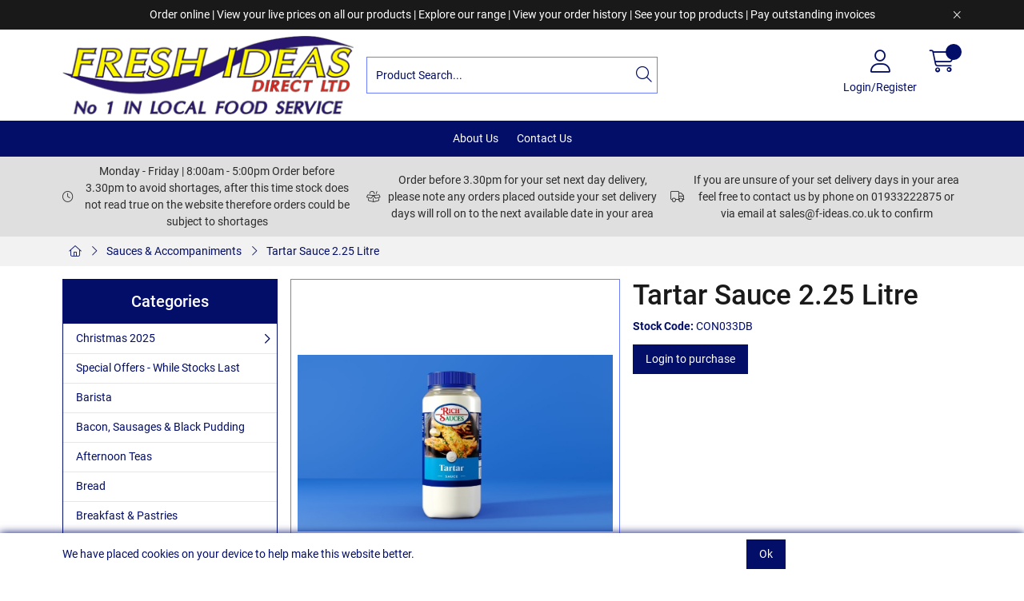

--- FILE ---
content_type: text/css
request_url: https://www.f-ideas.co.uk/Assets/Generated/customisations.min.css?v=3f208868-d367-4af6-9263-924559f53f14
body_size: 191
content:
@import 'https://cdn.gob2b.com/V3/ThirdParty/Fonts/Roboto/Roboto.css';.BasketMessageUpsell{display:none !important}@media only screen and (min-width: 992px){.VerticalProductNav .HomeModules .BreakOut{left:0}}

/*# sourceMappingURL=customisations.css.map */

--- FILE ---
content_type: application/javascript
request_url: https://www.f-ideas.co.uk/Assets/Generated/customisations.min.js?v=3f208868-d367-4af6-9263-924559f53f14
body_size: 309
content:
var adminThemeOptions={navigation:{menuType:"Vertical"}};$("a[href*='top-products']").hide().parent("li").hide();$("#QuickOrderForm .Error:contains('on hold')").hide();$(".Sort select").each(function(){if($(this).find("option").first().data("sort-by")!=undefined){var n=!0;$(this).find("option").each(function(){$(this).data("sort-by")==="StockCode"&&(n=!1)});n&&($(this).prepend("<option data-sort-by='StockCode' data-sort-direction='0'>Stock Code (Z-A)<\/option>"),$(this).prepend("<option data-sort-by='StockCode' data-sort-direction='1' selected='selected'>Stock Code (A-Z)<\/option>"))}})

--- FILE ---
content_type: application/javascript
request_url: https://cdn.gob2b.com/V3/ThirdParty/owl-carousel/2.0.0/owl.carousel.min.js
body_size: 11072
content:
/**
* Owl carousel
* @version 2.0.0
* @author Bartosz Wojciechowski
* @license The MIT License (MIT)
* @todo Lazy Load Icon
* @todo prevent animationend bubling
* @todo itemsScaleUp
* @todo Test Zepto
* @todo stagePadding calculate wrong active classes
*/
(function(n,t,i,r){function u(t,i){this.settings=null;this.options=n.extend({},u.Defaults,i);this.$element=n(t);this.drag=n.extend({},o);this.state=n.extend({},s);this.e=n.extend({},h);this._plugins={};this._supress={};this._current=null;this._speed=null;this._coordinates=[];this._breakpoint=null;this._width=null;this._items=[];this._clones=[];this._mergers=[];this._invalidated={};this._pipe=[];n.each(u.Plugins,n.proxy(function(n,t){this._plugins[n[0].toLowerCase()+n.slice(1)]=new t(this)},this));n.each(u.Pipe,n.proxy(function(t,i){this._pipe.push({filter:i.filter,run:n.proxy(i.run,this)})},this));this.setup();this.initialize()}function f(n){if(n.touches!==r)return{x:n.touches[0].pageX,y:n.touches[0].pageY};if(n.touches===r){if(n.pageX!==r)return{x:n.pageX,y:n.pageY};if(n.pageX===r)return{x:n.clientX,y:n.clientY}}}function e(n){var t,r,u=i.createElement("div"),f=n;for(t in f)if(r=f[t],typeof u.style[r]!="undefined")return u=null,[r,t];return[!1]}function c(){return e(["transition","WebkitTransition","MozTransition","OTransition"])[1]}function l(){return e(["transform","WebkitTransform","MozTransform","OTransform","msTransform"])[0]}function a(){return e(["perspective","webkitPerspective","MozPerspective","OPerspective","MsPerspective"])[0]}function v(){return"ontouchstart"in t||!!navigator.msMaxTouchPoints}function y(){return t.navigator.msPointerEnabled}var o,s,h;o={start:0,startX:0,startY:0,current:0,currentX:0,currentY:0,offsetX:0,offsetY:0,distance:null,startTime:0,endTime:0,updatedX:0,targetEl:null};s={isTouch:!1,isScrolling:!1,isSwiping:!1,direction:!1,inMotion:!1};h={_onDragStart:null,_onDragMove:null,_onDragEnd:null,_transitionEnd:null,_resizer:null,_responsiveCall:null,_goToLoop:null,_checkVisibile:null};u.Defaults={items:3,loop:!1,center:!1,mouseDrag:!0,touchDrag:!0,pullDrag:!0,freeDrag:!1,margin:0,stagePadding:0,merge:!1,mergeFit:!0,autoWidth:!1,startPosition:0,rtl:!1,smartSpeed:250,fluidSpeed:!1,dragEndSpeed:!1,responsive:{},responsiveRefreshRate:200,responsiveBaseElement:t,responsiveClass:!1,fallbackEasing:"swing",info:!1,nestedItemSelector:!1,itemElement:"div",stageElement:"div",themeClass:"owl-theme",baseClass:"owl-carousel",itemClass:"owl-item",centerClass:"center",activeClass:"active"};u.Width={Default:"default",Inner:"inner",Outer:"outer"};u.Plugins={};u.Pipe=[{filter:["width","items","settings"],run:function(n){n.current=this._items&&this._items[this.relative(this._current)]}},{filter:["items","settings"],run:function(){var n=this._clones,t=this.$stage.children(".cloned");(t.length!==n.length||!this.settings.loop&&n.length>0)&&(this.$stage.children(".cloned").remove(),this._clones=[])}},{filter:["items","settings"],run:function(){for(var n=this._clones,t=this._items,u=this.settings.loop?n.length-Math.max(this.settings.items*2,4):0,i=0,r=Math.abs(u/2);i<r;i++)u>0?(this.$stage.children().eq(t.length+n.length-1).remove(),n.pop(),this.$stage.children().eq(0).remove(),n.pop()):(n.push(n.length/2),this.$stage.append(t[n[n.length-1]].clone().addClass("cloned")),n.push(t.length-1-(n.length-1)/2),this.$stage.prepend(t[n[n.length-1]].clone().addClass("cloned")))}},{filter:["width","items","settings"],run:function(){var u=this.settings.rtl?1:-1,f=(this.width()/this.settings.items).toFixed(3),i=0,n,t,r;for(this._coordinates=[],t=0,r=this._clones.length+this._items.length;t<r;t++)n=this._mergers[this.relative(t)],n=this.settings.mergeFit&&Math.min(n,this.settings.items)||n,i+=(this.settings.autoWidth?this._items[this.relative(t)].width()+this.settings.margin:f*n)*u,this._coordinates.push(i)}},{filter:["width","items","settings"],run:function(){var t,r,u=(this.width()/this.settings.items).toFixed(3),i={width:Math.abs(this._coordinates[this._coordinates.length-1])+this.settings.stagePadding*2,"padding-left":this.settings.stagePadding||"","padding-right":this.settings.stagePadding||""};if(this.$stage.css(i),i={width:this.settings.autoWidth?"auto":u-this.settings.margin},i[this.settings.rtl?"margin-left":"margin-right"]=this.settings.margin,!this.settings.autoWidth&&n.grep(this._mergers,function(n){return n>1}).length>0)for(t=0,r=this._coordinates.length;t<r;t++)i.width=Math.abs(this._coordinates[t])-Math.abs(this._coordinates[t-1]||0)-this.settings.margin,this.$stage.children().eq(t).css(i);else this.$stage.children().css(i)}},{filter:["width","items","settings"],run:function(n){n.current&&this.reset(this.$stage.children().index(n.current))}},{filter:["position"],run:function(){this.animate(this.coordinates(this._current))}},{filter:["width","position","items","settings"],run:function(){for(var u=this.settings.rtl?1:-1,f=this.settings.stagePadding*2,t=this.coordinates(this.current())+f,e=t+this.width()*u,i,r,o=[],n=0,s=this._coordinates.length;n<s;n++)i=this._coordinates[n-1]||0,r=Math.abs(this._coordinates[n])+f*u,(this.op(i,"<=",t)&&this.op(i,">",e)||this.op(r,"<",t)&&this.op(r,">",e))&&o.push(n);this.$stage.children("."+this.settings.activeClass).removeClass(this.settings.activeClass);this.$stage.children(":eq("+o.join("), :eq(")+")").addClass(this.settings.activeClass);this.settings.center&&(this.$stage.children("."+this.settings.centerClass).removeClass(this.settings.centerClass),this.$stage.children().eq(this.current()).addClass(this.settings.centerClass))}}];u.prototype.initialize=function(){if(this.trigger("initialize"),this.$element.addClass(this.settings.baseClass).addClass(this.settings.themeClass).toggleClass("owl-rtl",this.settings.rtl),this.browserSupport(),this.settings.autoWidth&&this.state.imagesLoaded!==!0){var t,i,u;if(t=this.$element.find("img"),i=this.settings.nestedItemSelector?"."+this.settings.nestedItemSelector:r,u=this.$element.children(i).width(),t.length&&u<=0)return this.preloadAutoWidthImages(t),!1}this.$element.addClass("owl-loading");this.$stage=n("<"+this.settings.stageElement+' class="owl-stage"/>').wrap('<div class="owl-stage-outer">');this.$element.append(this.$stage.parent());this.replace(this.$element.children().not(this.$stage.parent()));this._width=Math.ceil(this.$element.width());this.refresh();this.$element.removeClass("owl-loading").addClass("owl-loaded");this.eventsCall();this.internalEvents();this.addTriggerableEvents();this.trigger("initialized")};u.prototype.setup=function(){var u=this.viewport(),r=this.options.responsive,t=-1,i=null;r?(n.each(r,function(n){n<=u&&n>t&&(t=Number(n))}),i=n.extend({},this.options,r[t]),delete i.responsive,i.responsiveClass&&this.$element.attr("class",function(n,t){return t.replace(/\b owl-responsive-\S+/g,"")}).addClass("owl-responsive-"+t)):i=n.extend({},this.options);(this.settings===null||this._breakpoint!==t)&&(this.trigger("change",{property:{name:"settings",value:i}}),this._breakpoint=t,this.settings=i,this.invalidate("settings"),this.trigger("changed",{property:{name:"settings",value:this.settings}}))};u.prototype.optionsLogic=function(){this.$element.toggleClass("owl-center",this.settings.center);this.settings.loop&&this._items.length<this.settings.items&&(this.settings.loop=!1);this.settings.autoWidth&&(this.settings.stagePadding=!1,this.settings.merge=!1)};u.prototype.prepare=function(t){var i=this.trigger("prepare",{content:t});return i.data||(i.data=n("<"+this.settings.itemElement+"/>").addClass(this.settings.itemClass).append(t)),this.trigger("prepared",{content:i.data}),i.data};u.prototype.update=function(){for(var t=0,i=this._pipe.length,r=n.proxy(function(n){return this[n]},this._invalidated),u={};t<i;)(this._invalidated.all||n.grep(this._pipe[t].filter,r).length>0)&&this._pipe[t].run(u),t++;this._invalidated={}};u.prototype.width=function(n){n=n||u.Width.Default;switch(n){case u.Width.Inner:case u.Width.Outer:return this._width;default:return this._width-this.settings.stagePadding*2+this.settings.margin}};u.prototype.refresh=function(){if(this._items.length===0)return!1;var n=(new Date).getTime();this.trigger("refresh");this.setup();this.optionsLogic();this.$stage.addClass("owl-refresh");this.update();this.$stage.removeClass("owl-refresh");this.state.orientation=t.orientation;this.watchVisibility();this.trigger("refreshed")};u.prototype.eventsCall=function(){this.e._onDragStart=n.proxy(function(n){this.onDragStart(n)},this);this.e._onDragMove=n.proxy(function(n){this.onDragMove(n)},this);this.e._onDragEnd=n.proxy(function(n){this.onDragEnd(n)},this);this.e._onResize=n.proxy(function(n){this.onResize(n)},this);this.e._transitionEnd=n.proxy(function(n){this.transitionEnd(n)},this);this.e._preventClick=n.proxy(function(n){this.preventClick(n)},this)};u.prototype.onThrottledResize=function(){t.clearTimeout(this.resizeTimer);this.resizeTimer=t.setTimeout(this.e._onResize,this.settings.responsiveRefreshRate)};u.prototype.onResize=function(){if(!this._items.length||this._width===this.$element.width()||this.trigger("resize").isDefaultPrevented())return!1;this._width=Math.ceil(this.$element.width());this.invalidate("width");this.refresh();this.trigger("resized")};u.prototype.eventsRouter=function(n){var t=n.type;if(t==="mousedown"||t==="touchstart")this.onDragStart(n);else if(t==="mousemove"||t==="touchmove")this.onDragMove(n);else if(t==="mouseup"||t==="touchend")this.onDragEnd(n);else if(t==="touchcancel")this.onDragEnd(n)};u.prototype.internalEvents=function(){var r=v(),i=y();if(this.settings.mouseDrag){this.$stage.on("mousedown",n.proxy(function(n){this.eventsRouter(n)},this));this.$stage.on("dragstart",function(){return!1});this.$stage.get(0).onselectstart=function(){return!1}}else this.$element.addClass("owl-text-select-on");if(this.settings.touchDrag&&!i)this.$stage.on("touchstart touchcancel",n.proxy(function(n){this.eventsRouter(n)},this));if(this.transitionEndVendor)this.on(this.$stage.get(0),this.transitionEndVendor,this.e._transitionEnd,!1);if(this.settings.responsive!==!1)this.on(t,"resize",n.proxy(this.onThrottledResize,this))};u.prototype.onDragStart=function(r){var u,e,s,o;if(u=r.originalEvent||r||t.event,u.which===3||this.state.isTouch)return!1;if(u.type==="mousedown"&&this.$stage.addClass("owl-grab"),this.trigger("drag"),this.drag.startTime=(new Date).getTime(),this.speed(0),this.state.isTouch=!0,this.state.isScrolling=!1,this.state.isSwiping=!1,this.drag.distance=0,e=f(u).x,s=f(u).y,this.drag.offsetX=this.$stage.position().left,this.drag.offsetY=this.$stage.position().top,this.settings.rtl&&(this.drag.offsetX=this.$stage.position().left+this.$stage.width()-this.width()+this.settings.margin),this.state.inMotion&&this.support3d)o=this.getTransformProperty(),this.drag.offsetX=o,this.animate(o),this.state.inMotion=!0;else if(this.state.inMotion&&!this.support3d)return this.state.inMotion=!1,!1;this.drag.startX=e-this.drag.offsetX;this.drag.startY=s-this.drag.offsetY;this.drag.start=e-this.drag.startX;this.drag.targetEl=u.target||u.srcElement;this.drag.updatedX=this.drag.start;(this.drag.targetEl.tagName==="IMG"||this.drag.targetEl.tagName==="A")&&(this.drag.targetEl.draggable=!1);n(i).on("mousemove.owl.dragEvents mouseup.owl.dragEvents touchmove.owl.dragEvents touchend.owl.dragEvents",n.proxy(function(n){this.eventsRouter(n)},this))};u.prototype.onDragMove=function(n){var i,e,o,s,h,u;this.state.isTouch&&(this.state.isScrolling||(i=n.originalEvent||n||t.event,e=f(i).x,o=f(i).y,this.drag.currentX=e-this.drag.startX,this.drag.currentY=o-this.drag.startY,this.drag.distance=this.drag.currentX-this.drag.offsetX,this.drag.distance<0?this.state.direction=this.settings.rtl?"right":"left":this.drag.distance>0&&(this.state.direction=this.settings.rtl?"left":"right"),this.settings.loop?this.op(this.drag.currentX,">",this.coordinates(this.minimum()))&&this.state.direction==="right"?this.drag.currentX-=(this.settings.center&&this.coordinates(0))-this.coordinates(this._items.length):this.op(this.drag.currentX,"<",this.coordinates(this.maximum()))&&this.state.direction==="left"&&(this.drag.currentX+=(this.settings.center&&this.coordinates(0))-this.coordinates(this._items.length)):(s=this.settings.rtl?this.coordinates(this.maximum()):this.coordinates(this.minimum()),h=this.settings.rtl?this.coordinates(this.minimum()):this.coordinates(this.maximum()),u=this.settings.pullDrag?this.drag.distance/5:0,this.drag.currentX=Math.max(Math.min(this.drag.currentX,s+u),h+u)),(this.drag.distance>8||this.drag.distance<-8)&&(i.preventDefault!==r?i.preventDefault():i.returnValue=!1,this.state.isSwiping=!0),this.drag.updatedX=this.drag.currentX,(this.drag.currentY>16||this.drag.currentY<-16)&&this.state.isSwiping===!1&&(this.state.isScrolling=!0,this.drag.updatedX=this.drag.start),this.animate(this.drag.updatedX)))};u.prototype.onDragEnd=function(t){var u,f,r;if(this.state.isTouch){if(t.type==="mouseup"&&this.$stage.removeClass("owl-grab"),this.trigger("dragged"),this.drag.targetEl.removeAttribute("draggable"),this.state.isTouch=!1,this.state.isScrolling=!1,this.state.isSwiping=!1,this.drag.distance===0&&this.state.inMotion!==!0)return this.state.inMotion=!1,!1;this.drag.endTime=(new Date).getTime();u=this.drag.endTime-this.drag.startTime;f=Math.abs(this.drag.distance);(f>3||u>300)&&this.removeClick(this.drag.targetEl);r=this.closest(this.drag.updatedX);this.speed(this.settings.dragEndSpeed||this.settings.smartSpeed);this.current(r);this.invalidate("position");this.update();this.settings.pullDrag||this.drag.updatedX!==this.coordinates(r)||this.transitionEnd();this.drag.distance=0;n(i).off(".owl.dragEvents")}};u.prototype.removeClick=function(i){this.drag.targetEl=i;n(i).on("click.preventClick",this.e._preventClick);t.setTimeout(function(){n(i).off("click.preventClick")},300)};u.prototype.preventClick=function(t){t.preventDefault?t.preventDefault():t.returnValue=!1;t.stopPropagation&&t.stopPropagation();n(t.target).off("click.preventClick")};u.prototype.getTransformProperty=function(){var n,i;return n=t.getComputedStyle(this.$stage.get(0),null).getPropertyValue(this.vendorName+"transform"),n=n.replace(/matrix(3d)?\(|\)/g,"").split(","),i=n.length===16,i!==!0?n[4]:n[12]};u.prototype.closest=function(t){var i=-1,u=30,f=this.width(),r=this.coordinates();return this.settings.freeDrag||n.each(r,n.proxy(function(n,e){return t>e-u&&t<e+u?i=n:this.op(t,"<",e)&&this.op(t,">",r[n+1]||e-f)&&(i=this.state.direction==="left"?n+1:n),i===-1},this)),this.settings.loop||(this.op(t,">",r[this.minimum()])?i=t=this.minimum():this.op(t,"<",r[this.maximum()])&&(i=t=this.maximum())),i};u.prototype.animate=function(t){this.trigger("translate");this.state.inMotion=this.speed()>0;this.support3d?this.$stage.css({transform:"translate3d("+t+"px,0px, 0px)",transition:this.speed()/1e3+"s"}):this.state.isTouch?this.$stage.css({left:t+"px"}):this.$stage.animate({left:t},this.speed()/1e3,this.settings.fallbackEasing,n.proxy(function(){this.state.inMotion&&this.transitionEnd()},this))};u.prototype.current=function(n){if(n===r)return this._current;if(this._items.length===0)return r;if(n=this.normalize(n),this._current!==n){var t=this.trigger("change",{property:{name:"position",value:n}});t.data!==r&&(n=this.normalize(t.data));this._current=n;this.invalidate("position");this.trigger("changed",{property:{name:"position",value:this._current}})}return this._current};u.prototype.invalidate=function(n){this._invalidated[n]=!0};u.prototype.reset=function(n){(n=this.normalize(n),n!==r)&&(this._speed=0,this._current=n,this.suppress(["translate","translated"]),this.animate(this.coordinates(n)),this.release(["translate","translated"]))};u.prototype.normalize=function(t,i){var u=i?this._items.length:this._items.length+this._clones.length;return!n.isNumeric(t)||u<1?r:this._clones.length?(t%u+u)%u:Math.max(this.minimum(i),Math.min(this.maximum(i),t))};u.prototype.relative=function(n){return n=this.normalize(n),n=n-this._clones.length/2,this.normalize(n,!0)};u.prototype.maximum=function(n){var i,r,u=0,f,t=this.settings;if(n)return this._items.length-1;if(!t.loop&&t.center)i=this._items.length-1;else if(t.loop||t.center)if(t.loop||t.center)i=this._items.length+t.items;else if(t.autoWidth||t.merge)for(revert=t.rtl?1:-1,r=this.$stage.width()-this.$element.width();f=this.coordinates(u);){if(f*revert>=r)break;i=++u}else throw"Can not detect maximum absolute position.";else i=this._items.length-t.items;return i};u.prototype.minimum=function(n){return n?0:this._clones.length/2};u.prototype.items=function(n){return n===r?this._items.slice():(n=this.normalize(n,!0),this._items[n])};u.prototype.mergers=function(n){return n===r?this._mergers.slice():(n=this.normalize(n,!0),this._mergers[n])};u.prototype.clones=function(t){var i=this._clones.length/2,f=i+this._items.length,u=function(n){return n%2==0?f+n/2:i-(n+1)/2};return t===r?n.map(this._clones,function(n,t){return u(t)}):n.map(this._clones,function(n,i){return n===t?u(i):null})};u.prototype.speed=function(n){return n!==r&&(this._speed=n),this._speed};u.prototype.coordinates=function(t){var i=null;return t===r?n.map(this._coordinates,n.proxy(function(n,t){return this.coordinates(t)},this)):(this.settings.center?(i=this._coordinates[t],i+=(this.width()-i+(this._coordinates[t-1]||0))/2*(this.settings.rtl?-1:1)):i=this._coordinates[t-1]||0,i)};u.prototype.duration=function(n,t,i){return Math.min(Math.max(Math.abs(t-n),1),6)*Math.abs(i||this.settings.smartSpeed)};u.prototype.to=function(i,r){if(this.settings.loop){var f=i-this.relative(this.current()),u=this.current(),e=this.current(),o=this.current()+f,s=e-o<0?!0:!1,h=this._clones.length+this._items.length;o<this.settings.items&&s===!1?(u=e+this._items.length,this.reset(u)):o>=h-this.settings.items&&s===!0&&(u=e-this._items.length,this.reset(u));t.clearTimeout(this.e._goToLoop);this.e._goToLoop=t.setTimeout(n.proxy(function(){this.speed(this.duration(this.current(),u+f,r));this.current(u+f);this.update()},this),30)}else this.speed(this.duration(this.current(),i,r)),this.current(i),this.update()};u.prototype.next=function(n){n=n||!1;this.to(this.relative(this.current())+1,n)};u.prototype.prev=function(n){n=n||!1;this.to(this.relative(this.current())-1,n)};u.prototype.transitionEnd=function(n){if(n!==r&&(n.stopPropagation(),(n.target||n.srcElement||n.originalTarget)!==this.$stage.get(0)))return!1;this.state.inMotion=!1;this.trigger("translated")};u.prototype.viewport=function(){var r;if(this.options.responsiveBaseElement!==t)r=n(this.options.responsiveBaseElement).width();else if(t.innerWidth)r=t.innerWidth;else if(i.documentElement&&i.documentElement.clientWidth)r=i.documentElement.clientWidth;else throw"Can not detect viewport width.";return r};u.prototype.replace=function(t){this.$stage.empty();this._items=[];t&&(t=t instanceof jQuery?t:n(t));this.settings.nestedItemSelector&&(t=t.find("."+this.settings.nestedItemSelector));t.filter(function(){return this.nodeType===1}).each(n.proxy(function(n,t){t=this.prepare(t);this.$stage.append(t);this._items.push(t);this._mergers.push(t.find("[data-merge]").addBack("[data-merge]").attr("data-merge")*1||1)},this));this.reset(n.isNumeric(this.settings.startPosition)?this.settings.startPosition:0);this.invalidate("items")};u.prototype.add=function(n,t){t=t===r?this._items.length:this.normalize(t,!0);this.trigger("add",{content:n,position:t});this._items.length===0||t===this._items.length?(this.$stage.append(n),this._items.push(n),this._mergers.push(n.find("[data-merge]").addBack("[data-merge]").attr("data-merge")*1||1)):(this._items[t].before(n),this._items.splice(t,0,n),this._mergers.splice(t,0,n.find("[data-merge]").addBack("[data-merge]").attr("data-merge")*1||1));this.invalidate("items");this.trigger("added",{content:n,position:t})};u.prototype.remove=function(n){(n=this.normalize(n,!0),n!==r)&&(this.trigger("remove",{content:this._items[n],position:n}),this._items[n].remove(),this._items.splice(n,1),this._mergers.splice(n,1),this.invalidate("items"),this.trigger("removed",{content:null,position:n}))};u.prototype.addTriggerableEvents=function(){var t=n.proxy(function(t,i){return n.proxy(function(n){n.relatedTarget!==this&&(this.suppress([i]),t.apply(this,[].slice.call(arguments,1)),this.release([i]))},this)},this);n.each({next:this.next,prev:this.prev,to:this.to,destroy:this.destroy,refresh:this.refresh,replace:this.replace,add:this.add,remove:this.remove},n.proxy(function(n,i){this.$element.on(n+".owl.carousel",t(i,n+".owl.carousel"))},this))};u.prototype.watchVisibility=function(){function i(n){return n.offsetWidth>0&&n.offsetHeight>0}function r(){i(this.$element.get(0))&&(this.$element.removeClass("owl-hidden"),this.refresh(),t.clearInterval(this.e._checkVisibile))}i(this.$element.get(0))||(this.$element.addClass("owl-hidden"),t.clearInterval(this.e._checkVisibile),this.e._checkVisibile=t.setInterval(n.proxy(r,this),500))};u.prototype.preloadAutoWidthImages=function(t){var u,f,i,r;u=0;f=this;t.each(function(e,o){i=n(o);r=new Image;r.onload=function(){u++;i.attr("src",r.src);i.css("opacity",1);u>=t.length&&(f.state.imagesLoaded=!0,f.initialize())};r.src=i.attr("src")||i.attr("data-src")||i.attr("data-src-retina")})};u.prototype.destroy=function(){this.$element.hasClass(this.settings.themeClass)&&this.$element.removeClass(this.settings.themeClass);this.settings.responsive!==!1&&n(t).off("resize.owl.carousel");this.transitionEndVendor&&this.off(this.$stage.get(0),this.transitionEndVendor,this.e._transitionEnd);for(var r in this._plugins)this._plugins[r].destroy();(this.settings.mouseDrag||this.settings.touchDrag)&&(this.$stage.off("mousedown touchstart touchcancel"),n(i).off(".owl.dragEvents"),this.$stage.get(0).onselectstart=function(){},this.$stage.off("dragstart",function(){return!1}));this.$element.off(".owl");this.$stage.children(".cloned").remove();this.e=null;this.$element.removeData("owlCarousel");this.$stage.children().contents().unwrap();this.$stage.children().unwrap();this.$stage.unwrap()};u.prototype.op=function(n,t,i){var r=this.settings.rtl;switch(t){case"<":return r?n>i:n<i;case">":return r?n<i:n>i;case">=":return r?n<=i:n>=i;case"<=":return r?n>=i:n<=i}};u.prototype.on=function(n,t,i,r){n.addEventListener?n.addEventListener(t,i,r):n.attachEvent&&n.attachEvent("on"+t,i)};u.prototype.off=function(n,t,i,r){n.removeEventListener?n.removeEventListener(t,i,r):n.detachEvent&&n.detachEvent("on"+t,i)};u.prototype.trigger=function(t,i,r){var e={item:{count:this._items.length,index:this.current()}},f=n.camelCase(n.grep(["on",t,r],function(n){return n}).join("-").toLowerCase()),u=n.Event([t,"owl",r||"carousel"].join(".").toLowerCase(),n.extend({relatedTarget:this},e,i));return this._supress[t]||(n.each(this._plugins,function(n,t){if(t.onTrigger)t.onTrigger(u)}),this.$element.trigger(u),this.settings&&typeof this.settings[f]=="function"&&this.settings[f].apply(this,u)),u};u.prototype.suppress=function(t){n.each(t,n.proxy(function(n,t){this._supress[t]=!0},this))};u.prototype.release=function(t){n.each(t,n.proxy(function(n,t){delete this._supress[t]},this))};u.prototype.browserSupport=function(){if(this.support3d=a(),this.support3d){this.transformVendor=l();this.transitionEndVendor=["transitionend","webkitTransitionEnd","transitionend","oTransitionEnd"][c()];this.vendorName=this.transformVendor.replace(/Transform/i,"");this.vendorName=this.vendorName!==""?"-"+this.vendorName.toLowerCase()+"-":""}this.state.orientation=t.orientation};n.fn.owlCarousel=function(t){return this.each(function(){n(this).data("owlCarousel")||n(this).data("owlCarousel",new u(this,t))})};n.fn.owlCarousel.Constructor=u})(window.Zepto||window.jQuery,window,document);
/**
* Lazy Plugin
* @version 2.0.0
* @author Bartosz Wojciechowski
* @license The MIT License (MIT)
*/
(function(n,t){var i=function(t){this._core=t;this._loaded=[];this._handlers={"initialized.owl.carousel change.owl.carousel":n.proxy(function(t){if(t.namespace&&this._core.settings&&this._core.settings.lazyLoad&&(t.property&&t.property.name=="position"||t.type=="initialized"))for(var i=this._core.settings,r=i.center&&Math.ceil(i.items/2)||i.items,u=i.center&&r*-1||0,f=(t.property&&t.property.value||this._core.current())+u,e=this._core.clones().length,o=n.proxy(function(n,t){this.on("load",t)},this);u++<r;){this.on("load",e/2+this._core.relative(f));e&&n.each(this._core.clones(this._core.relative(f++)),o)}},this)};this._core.options=n.extend({},i.Defaults,this._core.options);this._core.$element.on(this._handlers)};i.Defaults={lazyLoad:!1};i.prototype.load=function(i){var r=this._core.$stage.children().eq(i),u=r&&r.find(".owl-lazy");!u||n.inArray(r.get(0),this._loaded)>-1||(u.each(n.proxy(function(i,r){var u=n(r),e,f=t.devicePixelRatio>1&&u.attr("data-src-retina")||u.attr("data-src");this._core.trigger("load",{element:u,url:f},"lazy");u.is("img")?u.one("load.owl.lazy",n.proxy(function(){u.css("opacity",1);this._core.trigger("loaded",{element:u,url:f},"lazy")},this)).attr("src",f):(e=new Image,e.onload=n.proxy(function(){u.css({"background-image":"url("+f+")",opacity:"1"});this._core.trigger("loaded",{element:u,url:f},"lazy")},this),e.src=f)},this)),this._loaded.push(r.get(0)))};i.prototype.destroy=function(){var n,t;for(n in this.handlers)this._core.$element.off(n,this.handlers[n]);for(t in Object.getOwnPropertyNames(this))typeof this[t]!="function"&&(this[t]=null)};n.fn.owlCarousel.Constructor.Plugins.Lazy=i})(window.Zepto||window.jQuery,window,document);
/**
* AutoHeight Plugin
* @version 2.0.0
* @author Bartosz Wojciechowski
* @license The MIT License (MIT)
*/
(function(n){var t=function(i){this._core=i;this._handlers={"initialized.owl.carousel":n.proxy(function(){this._core.settings.autoHeight&&this.update()},this),"changed.owl.carousel":n.proxy(function(n){this._core.settings.autoHeight&&n.property.name=="position"&&this.update()},this),"loaded.owl.lazy":n.proxy(function(n){this._core.settings.autoHeight&&n.element.closest("."+this._core.settings.itemClass)===this._core.$stage.children().eq(this._core.current())&&this.update()},this)};this._core.options=n.extend({},t.Defaults,this._core.options);this._core.$element.on(this._handlers)};t.Defaults={autoHeight:!1,autoHeightClass:"owl-height"};t.prototype.update=function(){this._core.$stage.parent().height(this._core.$stage.children().eq(this._core.current()).height()).addClass(this._core.settings.autoHeightClass)};t.prototype.destroy=function(){var n,t;for(n in this._handlers)this._core.$element.off(n,this._handlers[n]);for(t in Object.getOwnPropertyNames(this))typeof this[t]!="function"&&(this[t]=null)};n.fn.owlCarousel.Constructor.Plugins.AutoHeight=t})(window.Zepto||window.jQuery,window,document);
/**
* Video Plugin
* @version 2.0.0
* @author Bartosz Wojciechowski
* @license The MIT License (MIT)
*/
(function(n,t,i){var r=function(t){this._core=t;this._videos={};this._playing=null;this._fullscreen=!1;this._handlers={"resize.owl.carousel":n.proxy(function(n){this._core.settings.video&&!this.isInFullScreen()&&n.preventDefault()},this),"refresh.owl.carousel changed.owl.carousel":n.proxy(function(){this._playing&&this.stop()},this),"prepared.owl.carousel":n.proxy(function(t){var i=n(t.content).find(".owl-video");i.length&&(i.css("display","none"),this.fetch(i,n(t.content)))},this)};this._core.options=n.extend({},r.Defaults,this._core.options);this._core.$element.on(this._handlers);this._core.$element.on("click.owl.video",".owl-video-play-icon",n.proxy(function(n){this.play(n)},this))};r.Defaults={video:!1,videoHeight:!1,videoWidth:!1};r.prototype.fetch=function(n,t){var u=n.attr("data-vimeo-id")?"vimeo":"youtube",i=n.attr("data-vimeo-id")||n.attr("data-youtube-id"),f=n.attr("data-width")||this._core.settings.videoWidth,e=n.attr("data-height")||this._core.settings.videoHeight,r=n.attr("href");if(r){if(i=r.match(/(http:|https:|)\/\/(player.|www.)?(vimeo\.com|youtu(be\.com|\.be|be\.googleapis\.com))\/(video\/|embed\/|watch\?v=|v\/)?([A-Za-z0-9._%-]*)(\&\S+)?/),i[3].indexOf("youtu")>-1)u="youtube";else if(i[3].indexOf("vimeo")>-1)u="vimeo";else throw new Error("Video URL not supported.");i=i[6]}else throw new Error("Missing video URL.");this._videos[r]={type:u,id:i,width:f,height:e};t.attr("data-video",r);this.thumbnail(n,this._videos[r])};r.prototype.thumbnail=function(t,i){var u,s,r,c=i.width&&i.height?'style="width:'+i.width+"px;height:"+i.height+'px;"':"",f=t.find("img"),e="src",h="",l=this._core.settings,o=function(n){s='<div class="owl-video-play-icon"><\/div>';u=l.lazyLoad?'<div class="owl-video-tn '+h+'" '+e+'="'+n+'"><\/div>':'<div class="owl-video-tn" style="opacity:1;background-image:url('+n+')"><\/div>';t.after(u);t.after(s)};if(t.wrap('<div class="owl-video-wrapper"'+c+"><\/div>"),this._core.settings.lazyLoad&&(e="data-src",h="owl-lazy"),f.length)return o(f.attr(e)),f.remove(),!1;i.type==="youtube"?(r="//img.youtube.com/vi/"+i.id+"/hqdefault.jpg",o(r)):i.type==="vimeo"&&n.ajax({type:"GET",url:"//vimeo.com/api/v2/video/"+i.id+".json",jsonp:"callback",dataType:"jsonp",success:function(n){r=n[0].thumbnail_large;o(r)}})};r.prototype.stop=function(){this._core.trigger("stop",null,"video");this._playing.find(".owl-video-frame").remove();this._playing.removeClass("owl-video-playing");this._playing=null};r.prototype.play=function(t){this._core.trigger("play",null,"video");this._playing&&this.stop();var o=n(t.target||t.srcElement),r=o.closest("."+this._core.settings.itemClass),i=this._videos[r.attr("data-video")],u=i.width||"100%",f=i.height||this._core.$stage.height(),e,s;i.type==="youtube"?e='<iframe width="'+u+'" height="'+f+'" src="//www.youtube.com/embed/'+i.id+"?autoplay=1&v="+i.id+'" frameborder="0" allowfullscreen><\/iframe>':i.type==="vimeo"&&(e='<iframe src="//player.vimeo.com/video/'+i.id+'?autoplay=1" width="'+u+'" height="'+f+'" frameborder="0" webkitallowfullscreen mozallowfullscreen allowfullscreen><\/iframe>');r.addClass("owl-video-playing");this._playing=r;s=n('<div style="height:'+f+"px; width:"+u+'px" class="owl-video-frame">'+e+"<\/div>");o.after(s)};r.prototype.isInFullScreen=function(){var r=i.fullscreenElement||i.mozFullScreenElement||i.webkitFullscreenElement;return(r&&n(r).parent().hasClass("owl-video-frame")&&(this._core.speed(0),this._fullscreen=!0),r&&this._fullscreen&&this._playing)?!1:this._fullscreen?(this._fullscreen=!1,!1):this._playing&&this._core.state.orientation!==t.orientation?(this._core.state.orientation=t.orientation,!1):!0};r.prototype.destroy=function(){var n,t;this._core.$element.off("click.owl.video");for(n in this._handlers)this._core.$element.off(n,this._handlers[n]);for(t in Object.getOwnPropertyNames(this))typeof this[t]!="function"&&(this[t]=null)};n.fn.owlCarousel.Constructor.Plugins.Video=r})(window.Zepto||window.jQuery,window,document);
/**
* Animate Plugin
* @version 2.0.0
* @author Bartosz Wojciechowski
* @license The MIT License (MIT)
*/
(function(n,t,i,r){var u=function(t){this.core=t;this.core.options=n.extend({},u.Defaults,this.core.options);this.swapping=!0;this.previous=r;this.next=r;this.handlers={"change.owl.carousel":n.proxy(function(n){n.property.name=="position"&&(this.previous=this.core.current(),this.next=n.property.value)},this),"drag.owl.carousel dragged.owl.carousel translated.owl.carousel":n.proxy(function(n){this.swapping=n.type=="translated"},this),"translate.owl.carousel":n.proxy(function(){this.swapping&&(this.core.options.animateOut||this.core.options.animateIn)&&this.swap()},this)};this.core.$element.on(this.handlers)};u.Defaults={animateOut:!1,animateIn:!1};u.prototype.swap=function(){if(this.core.settings.items===1&&this.core.support3d){this.core.speed(0);var t,i=n.proxy(this.clear,this),f=this.core.$stage.children().eq(this.previous),e=this.core.$stage.children().eq(this.next),r=this.core.settings.animateIn,u=this.core.settings.animateOut;if(this.core.current()!==this.previous){if(u){t=this.core.coordinates(this.previous)-this.core.coordinates(this.next);f.css({left:t+"px"}).addClass("animated owl-animated-out").addClass(u).one("webkitAnimationEnd mozAnimationEnd MSAnimationEnd oanimationend animationend",i)}if(r)e.addClass("animated owl-animated-in").addClass(r).one("webkitAnimationEnd mozAnimationEnd MSAnimationEnd oanimationend animationend",i)}}};u.prototype.clear=function(t){n(t.target).css({left:""}).removeClass("animated owl-animated-out owl-animated-in").removeClass(this.core.settings.animateIn).removeClass(this.core.settings.animateOut);this.core.transitionEnd()};u.prototype.destroy=function(){var n,t;for(n in this.handlers)this.core.$element.off(n,this.handlers[n]);for(t in Object.getOwnPropertyNames(this))typeof this[t]!="function"&&(this[t]=null)};n.fn.owlCarousel.Constructor.Plugins.Animate=u})(window.Zepto||window.jQuery,window,document);
/**
* Autoplay Plugin
* @version 2.0.0
* @author Bartosz Wojciechowski
* @license The MIT License (MIT)
*/
(function(n,t,i){var r=function(t){this.core=t;this.core.options=n.extend({},r.Defaults,this.core.options);this.handlers={"translated.owl.carousel refreshed.owl.carousel":n.proxy(function(){this.autoplay()},this),"play.owl.autoplay":n.proxy(function(n,t,i){this.play(t,i)},this),"stop.owl.autoplay":n.proxy(function(){this.stop()},this),"mouseover.owl.autoplay":n.proxy(function(){this.core.settings.autoplayHoverPause&&this.pause()},this),"mouseleave.owl.autoplay":n.proxy(function(){this.core.settings.autoplayHoverPause&&this.autoplay()},this)};this.core.$element.on(this.handlers)};r.Defaults={autoplay:!1,autoplayTimeout:5e3,autoplayHoverPause:!1,autoplaySpeed:!1};r.prototype.autoplay=function(){this.core.settings.autoplay&&!this.core.state.videoPlay?(t.clearInterval(this.interval),this.interval=t.setInterval(n.proxy(function(){this.play()},this),this.core.settings.autoplayTimeout)):t.clearInterval(this.interval)};r.prototype.play=function(){if(i.hidden!==!0&&!this.core.state.isTouch&&!this.core.state.isScrolling&&!this.core.state.isSwiping&&!this.core.state.inMotion){if(this.core.settings.autoplay===!1){t.clearInterval(this.interval);return}this.core.next(this.core.settings.autoplaySpeed)}};r.prototype.stop=function(){t.clearInterval(this.interval)};r.prototype.pause=function(){t.clearInterval(this.interval)};r.prototype.destroy=function(){var n,i;t.clearInterval(this.interval);for(n in this.handlers)this.core.$element.off(n,this.handlers[n]);for(i in Object.getOwnPropertyNames(this))typeof this[i]!="function"&&(this[i]=null)};n.fn.owlCarousel.Constructor.Plugins.autoplay=r})(window.Zepto||window.jQuery,window,document);
/**
* Navigation Plugin
* @version 2.0.0
* @author Artus Kolanowski
* @license The MIT License (MIT)
*/
(function(n){"use strict";var t=function(i){this._core=i;this._initialized=!1;this._pages=[];this._controls={};this._templates=[];this.$element=this._core.$element;this._overrides={next:this._core.next,prev:this._core.prev,to:this._core.to};this._handlers={"prepared.owl.carousel":n.proxy(function(t){this._core.settings.dotsData&&this._templates.push(n(t.content).find("[data-dot]").addBack("[data-dot]").attr("data-dot"))},this),"add.owl.carousel":n.proxy(function(t){this._core.settings.dotsData&&this._templates.splice(t.position,0,n(t.content).find("[data-dot]").addBack("[data-dot]").attr("data-dot"))},this),"remove.owl.carousel prepared.owl.carousel":n.proxy(function(n){this._core.settings.dotsData&&this._templates.splice(n.position,1)},this),"change.owl.carousel":n.proxy(function(n){if(n.property.name=="position"&&!this._core.state.revert&&!this._core.settings.loop&&this._core.settings.navRewind){var r=this._core.current(),t=this._core.maximum(),i=this._core.minimum();n.data=n.property.value>t?r>=t?i:t:n.property.value<i?t:n.property.value}},this),"changed.owl.carousel":n.proxy(function(n){n.property.name=="position"&&this.draw()},this),"refreshed.owl.carousel":n.proxy(function(){this._initialized||(this.initialize(),this._initialized=!0);this._core.trigger("refresh",null,"navigation");this.update();this.draw();this._core.trigger("refreshed",null,"navigation")},this)};this._core.options=n.extend({},t.Defaults,this._core.options);this.$element.on(this._handlers)};t.Defaults={nav:!1,navRewind:!0,navText:["prev","next"],navSpeed:!1,navElement:"div",navContainer:!1,navContainerClass:"owl-nav",navClass:["owl-prev","owl-next"],slideBy:1,dotClass:"owl-dot",dotsClass:"owl-dots",dots:!0,dotsEach:!1,dotData:!1,dotsSpeed:!1,dotsContainer:!1,controlsClass:"owl-controls"};t.prototype.initialize=function(){var i,r,t=this._core.settings;t.dotsData||(this._templates=[n("<div>").addClass(t.dotClass).append(n("<span>")).prop("outerHTML")]);t.navContainer&&t.dotsContainer||(this._controls.$container=n("<div>").addClass(t.controlsClass).appendTo(this.$element));this._controls.$indicators=t.dotsContainer?n(t.dotsContainer):n("<div>").hide().addClass(t.dotsClass).appendTo(this._controls.$container);this._controls.$indicators.on("click","div",n.proxy(function(i){var r=n(i.target).parent().is(this._controls.$indicators)?n(i.target).index():n(i.target).parent().index();i.preventDefault();this.to(r,t.dotsSpeed)},this));i=t.navContainer?n(t.navContainer):n("<div>").addClass(t.navContainerClass).prependTo(this._controls.$container);this._controls.$next=n("<"+t.navElement+">");this._controls.$previous=this._controls.$next.clone();this._controls.$previous.addClass(t.navClass[0]).html(t.navText[0]).hide().prependTo(i).on("click",n.proxy(function(){this.prev(t.navSpeed)},this));this._controls.$next.addClass(t.navClass[1]).html(t.navText[1]).hide().appendTo(i).on("click",n.proxy(function(){this.next(t.navSpeed)},this));for(r in this._overrides)this._core[r]=n.proxy(this[r],this)};t.prototype.destroy=function(){var n,r,t,i;for(n in this._handlers)this.$element.off(n,this._handlers[n]);for(r in this._controls)this._controls[r].remove();for(i in this.overides)this._core[i]=this._overrides[i];for(t in Object.getOwnPropertyNames(this))typeof this[t]!="function"&&(this[t]=null)};t.prototype.update=function(){var t,i,u,n=this._core.settings,r=this._core.clones().length/2,e=r+this._core.items().length,f=n.center||n.autoWidth||n.dotData?1:n.dotsEach||n.items;if(n.slideBy!=="page"&&(n.slideBy=Math.min(n.slideBy,n.items)),n.dots||n.slideBy=="page")for(this._pages=[],t=r,i=0,u=0;t<e;t++)(i>=f||i===0)&&(this._pages.push({start:t-r,end:t-r+f-1}),i=0,++u),i+=this._core.mergers(this._core.relative(t))};t.prototype.draw=function(){var i,r,u="",t=this._core.settings,e=this._core.$stage.children(),f=this._core.relative(this._core.current());if(!t.nav||t.loop||t.navRewind||(this._controls.$previous.toggleClass("disabled",f<=0),this._controls.$next.toggleClass("disabled",f>=this._core.maximum())),this._controls.$previous.toggle(t.nav),this._controls.$next.toggle(t.nav),t.dots){if(i=this._pages.length-this._controls.$indicators.children().length,t.dotData&&i!==0){for(r=0;r<this._controls.$indicators.children().length;r++)u+=this._templates[this._core.relative(r)];this._controls.$indicators.html(u)}else i>0?(u=new Array(i+1).join(this._templates[0]),this._controls.$indicators.append(u)):i<0&&this._controls.$indicators.children().slice(i).remove();this._controls.$indicators.find(".active").removeClass("active");this._controls.$indicators.children().eq(n.inArray(this.current(),this._pages)).addClass("active")}this._controls.$indicators.toggle(t.dots)};t.prototype.onTrigger=function(t){var i=this._core.settings;t.page={index:n.inArray(this.current(),this._pages),count:this._pages.length,size:i&&(i.center||i.autoWidth||i.dotData?1:i.dotsEach||i.items)}};t.prototype.current=function(){var t=this._core.relative(this._core.current());return n.grep(this._pages,function(n){return n.start<=t&&n.end>=t}).pop()};t.prototype.getPosition=function(t){var i,r,u=this._core.settings;return u.slideBy=="page"?(i=n.inArray(this.current(),this._pages),r=this._pages.length,t?++i:--i,i=this._pages[(i%r+r)%r].start):(i=this._core.relative(this._core.current()),r=this._core.items().length,t?i+=u.slideBy:i-=u.slideBy),i};t.prototype.next=function(t){n.proxy(this._overrides.to,this._core)(this.getPosition(!0),t)};t.prototype.prev=function(t){n.proxy(this._overrides.to,this._core)(this.getPosition(!1),t)};t.prototype.to=function(t,i,r){var u;r?n.proxy(this._overrides.to,this._core)(t,i):(u=this._pages.length,n.proxy(this._overrides.to,this._core)(this._pages[(t%u+u)%u].start,i))};n.fn.owlCarousel.Constructor.Plugins.Navigation=t})(window.Zepto||window.jQuery,window,document);
/**
* Hash Plugin
* @version 2.0.0
* @author Artus Kolanowski
* @license The MIT License (MIT)
*/
(function(n,t){"use strict";var i=function(r){this._core=r;this._hashes={};this.$element=this._core.$element;this._handlers={"initialized.owl.carousel":n.proxy(function(){this._core.settings.startPosition=="URLHash"&&n(t).trigger("hashchange.owl.navigation")},this),"prepared.owl.carousel":n.proxy(function(t){var i=n(t.content).find("[data-hash]").addBack("[data-hash]").attr("data-hash");this._hashes[i]=t.content},this)};this._core.options=n.extend({},i.Defaults,this._core.options);this.$element.on(this._handlers);n(t).on("hashchange.owl.navigation",n.proxy(function(){var n=t.location.hash.substring(1),i=this._core.$stage.children(),r=this._hashes[n]&&i.index(this._hashes[n])||0;if(!n)return!1;this._core.to(r,!1,!0)},this))};i.Defaults={URLhashListener:!1};i.prototype.destroy=function(){var i,r;n(t).off("hashchange.owl.navigation");for(i in this._handlers)this._core.$element.off(i,this._handlers[i]);for(r in Object.getOwnPropertyNames(this))typeof this[r]!="function"&&(this[r]=null)};n.fn.owlCarousel.Constructor.Plugins.Hash=i})(window.Zepto||window.jQuery,window,document);